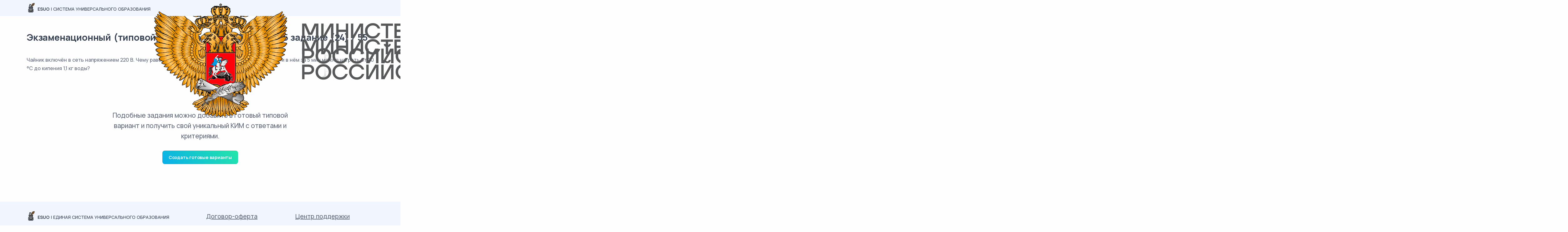

--- FILE ---
content_type: text/html; charset=UTF-8
request_url: https://esuo.ru/tasks/oge-fizika-25-zadanie-24-55
body_size: 6197
content:
<!DOCTYPE html>
<html lang="ru">

<head>
    <meta charset="utf-8">
    <meta name="viewport" content="width=device-width, initial-scale=1">

    <title>ОГЭ / Физика / 25 задание (24) / 55</title>
    <meta name="description" content="Чайник включён в сеть напряжением 220 В. Чему равен КПД чайника, если сила тока в его спирали 7 А и в нём за 5 мин можно нагреть от 20 &amp;deg;С до кипения 1,1 кг...">
    <meta property="og:locale" content="ru_RU" />
            <meta name="theme-color" content="#ecfbfa" />
<!-- Google Tag Manager --> 
<script>(function(w,d,s,l,i){w[l]=w[l]||[];w[l].push({'gtm.start': 
    new Date().getTime(),event:'gtm.js'});var f=d.getElementsByTagName(s)[0], 
    j=d.createElement(s),dl=l!='dataLayer'?'&l='+l:'';j.async=true;j.src= 
    'https://www.googletagmanager.com/gtm.js?id='+i+dl;f.parentNode.insertBefore(j,f); 
    })(window,document,'script','dataLayer','GTM-WTD384W');</script> 
    <!-- End Google Tag Manager -->
                <meta property="og:image" content="https://esuo.ru/storage/images/36b751c60862cbce371995d1ee84b4fc.png" />
                <meta property="og:url" content="https://esuo.ru/tasks/oge-fizika-25-zadanie-24-55" />
    <meta property="og:title" content="ОГЭ / Физика / 25 задание (24) / 55" />
    <meta property="og:description" content="Чайник включён в сеть напряжением 220 В. Чему равен КПД чайника, если сила тока в его спирали 7 А и в нём за 5 мин можно нагреть от 20 &deg;С до кипения 1,1 кг..." />

    <meta property="og:type" content="article" />
    <meta property="article:published_time" content="2024-01-12T19:21:16+00:00" />
    <meta property="article:modified_time" content="2024-01-12T19:21:16+00:00" />
    <meta property="article:section" content="ОГЭ" />

    
    <!--[if IE]>
        <script src="//cdnjs.cloudflare.com/ajax/libs/html5shiv/r29/html5.min.js"></script>
    <![endif]-->
    <link rel="stylesheet" href="/css/esuo-ru/libs/plugins.css">
    <link rel="stylesheet" href="/css/esuo-ru/style.css">

    <link rel="stylesheet" href="/css/esuo-ru/colors/lightseagreen.css?upd=1">
    <link rel="preload" href="/css/esuo-ru/fonts/urbanist.css?upd=1" as="style"
        onload="this.rel='stylesheet'">

    <link rel="stylesheet" href="/css/esuo-ru/layouts-frontend-main.css?upd=5-1">

    <script>
    window.theApp = {
        user: null,
        order: {},
        payment_types: ["tinkoff"],
        currency_text_short: 'руб.',
        currency_symbol: '₽',
        csrf: 'e91xuUE8bqcZk7FhfwPNpeliAxb1tef6ZENnoxei',
        fetch: {
            defaultOptions: {
                credentials: 'same-origin',
                headers: {
                    'Accept': 'application/json',
                    'Content-Type': 'application/json',
                    'X-Requested-With': 'xmlhttprequest',
                    'X-CSRF-TOKEN': 'e91xuUE8bqcZk7FhfwPNpeliAxb1tef6ZENnoxei',
                },
            },
        },
        trans: {
            frontend: {"variants":"[0,1] \u0432\u0430\u0440\u0438\u0430\u043d\u0442|[2,4] \u0432\u0430\u0440\u0438\u0430\u043d\u0442\u0430|[5,*] \u0432\u0430\u0440\u0438\u0430\u043d\u0442\u043e\u0432","payment_type_title":{"qiwi":"QIWI","yoomoney":"\u042eMoney","robokassa":"\u0420\u043e\u0431\u043e\u043a\u0430\u0441\u0441\u0430","tinkoff":"\u0422\u0438\u043d\u044c\u043a\u043e\u0444\u0444"},"payment_type_icon":{"qiwi":"icon--qiwi-short.svg","yoomoney":"icon--yoomoney-short.svg","robokassa":"icon--robokassa-short.svg","tinkoff":"icon--tinkoff-short.svg"}},
        },
    };
</script>

    </head>

<body>
            <!-- Google Tag Manager (noscript) --> 
<noscript><iframe src="https://www.googletagmanager.com/ns.html?id=GTM-WTD384W" 
    height="0" width="0" style="display:none;visibility:hidden"></iframe></noscript> 
 <!-- End Google Tag Manager (noscript) -->
    
    <div class="content-wrapper">
        <header class="wrapper bg-light">
    <nav class="navbar navbar-expand-lg classic bg-soft-primary navbar-light">
    <div class="container flex-lg-row flex-nowrap align-items-center">
        <div class="navbar-brand py-2 py-lg-0">
            <a href="https://esuo.ru" class="link-dark text-uppercase">
                <img class="align-bottom" style="margin-top: -2px;" src="/img/design/icon--logo-quill.png"
                    srcset="/img/design/icon--logo-quill@2x.png 2x"
                    alt="ESUO лого" />
                <span class="fw-bold">ESUO</span>
                                    <span class="d-none d-xl-inline">|
                        Система универсального образования</span>
                            </a>
        </div>
        <div class="navbar-collapse offcanvas offcanvas-nav offcanvas-start">
            <div class="offcanvas-header d-lg-none">
                <h3 class="text-white fs-30 mb-0">ESUO</h3>
                <button type="button" class="btn-close btn-close-white" data-bs-dismiss="offcanvas"
                    aria-label="Close"></button>
            </div>
            <div class="offcanvas-body ms-lg-auto d-flex flex-column h-100">
                <ul class="navbar-nav">
    <li class="nav-item d-none d-lg-flex align-items-center py-0 py-lg-2">
        <div class="supported-by-content-wrapper col-12 d-flex gap-3 justify-content-center"
    style="--supported-by-img-sm-width-max: 38px; --supported-by-img-height: 30px; height: var(--supported-by-img-height);">
    <span class="supported-by-img-wrapper" style="--supported-by-img-sm-width: 38px;">
        <img src="/img/design/supported-by--MPRF-ministerstvo-prosveshcheniya-rossiyskoy-federatsii.png"
            alt="Министерство Просвещения Российской Федерации" />
    </span>
    <span class="supported-by-img-wrapper" style="--supported-by-img-sm-width: 30px;">
        <img src="/img/design/supported-by--MNVORF-ministerstvo-nauki-i-vysshego-obrazovaniya-rossiyskoy-federatsii.png"
            alt="Министерство Науки и Высшего Образования Российской Федерации" />
    </span>
    <span class="supported-by-img-wrapper" style="--supported-by-img-sm-width: 24px;">
        <img src="/img/design/supported-by--ISRORAO-institut-strategii-razvitiya-obrazovaniya-rao.png"
            alt="Институт Стратегии Развития Образования РАО" />
    </span>
</div>
    </li>
    <li class="nav-item d-lg-flex align-items-center py-2 ps-0 ps-lg-6 ps-xl-10 text-center">
        <a href="https://esuo.ru/#kim-generator" class="btn btn-sm btn-primary rounded-pill py-0 px-3"
            >
            Создать КИМ
        </a>
    </li>
            <li class="nav-item d-flex gap-1 align-items-center py-2 ps-6 ps-xl-8">
            <a href="#" class="link-body" data-bs-toggle="modal" data-bs-target="#modal-sign-in">Вход</a>
            <span class="px-1 link-body">|</span>
            <a href="#" class="link-body" data-bs-toggle="modal" data-bs-target="#modal-sign-up">Регистрация</a>
        </li>
        </ul>
<!-- /.navbar-nav -->
                <div class="offcanvas-footer d-lg-none">
                    <div>
    <div class="supported-by-content-wrapper supported-by-content-wrapper d-flex gap-3 justify-content-center mb-6"
    style="--supported-by-img-sm-width-max: 38px; --supported-by-img-height: 30px; height: var(--supported-by-img-height);">
    <span class="supported-by-img-wrapper" style="--supported-by-img-sm-width: 38px;">
        <img src="/img/design/supported-by--MPRF-ministerstvo-prosveshcheniya-rossiyskoy-federatsii.png"
            alt="Министерство Просвещения Российской Федерации" />
    </span>
    <span class="supported-by-img-wrapper" style="--supported-by-img-sm-width: 30px;">
        <img src="/img/design/supported-by--MNVORF-ministerstvo-nauki-i-vysshego-obrazovaniya-rossiyskoy-federatsii.png"
            alt="Министерство Науки и Высшего Образования Российской Федерации" />
    </span>
    <span class="supported-by-img-wrapper" style="--supported-by-img-sm-width: 24px;">
        <img src="/img/design/supported-by--ISRORAO-institut-strategii-razvitiya-obrazovaniya-rao.png"
            alt="Институт Стратегии Развития Образования РАО" />
    </span>
</div>
    <p class="text-light">Система универсального образования</p>
    <a href="mailto:info@esuo.ru"
        class="link-inverse">info@esuo.ru</a>
    <br />
    00 (123) 456 78 90
</div>
                </div>
                <!-- /.offcanvas-footer -->
            </div>
            <!-- /.offcanvas-body -->
        </div>
        <!-- /.navbar-collapse -->
        <div class="navbar-other ms-lg-4">
    <ul class="navbar-nav flex-row align-items-center ms-auto">
                <li class="nav-item ms-2 py-2 d-lg-none">
            <div class="supported-by-content-wrapper col-12 d-flex flex-wrap gap-1 gap-sm-3 justify-content-center"
    style="--supported-by-img-sm-width-max: 28px; --supported-by-img-height: 22px; height: var(--supported-by-img-height);">
    <span class="supported-by-img-wrapper" style="--supported-by-img-sm-width: 28px;">
        <img src="/img/design/supported-by--MPRF-ministerstvo-prosveshcheniya-rossiyskoy-federatsii.png"
            alt="Министерство Просвещения Российской Федерации" />
    </span>
    <span class="supported-by-img-wrapper" style="--supported-by-img-sm-width: 21px;">
        <img src="/img/design/supported-by--MNVORF-ministerstvo-nauki-i-vysshego-obrazovaniya-rossiyskoy-federatsii.png"
            alt="Министерство Науки и Высшего Образования Российской Федерации" />
    </span>
    <span class="supported-by-img-wrapper" style="--supported-by-img-sm-width: 18px;">
        <img src="/img/design/supported-by--ISRORAO-institut-strategii-razvitiya-obrazovaniya-rao.png"
            alt="Институт Стратегии Развития Образования РАО" />
    </span>
</div>
        </li>
        <li class="nav-item ms-2 ms-sm-3 py-2 d-lg-none">
            <a href="https://esuo.ru/#kim-generator" class="btn btn-sm btn-primary rounded-pill py-0 px-3 fs-14"
                >
                Создать КИМ
            </a>
        </li>
                    <li class="nav-item ms-2 ms-sm-3 py-2 d-lg-none">
                <a href="#" class="link-body" data-bs-toggle="modal" data-bs-target="#modal-sign-in"><i
                        class="uil uil-user"></i></a>
            </li>
                    </ul>
    <!-- /.navbar-nav -->
</div>
<!-- /.navbar-other -->
    </div>
    <!-- /.container -->
</nav>
<!-- /.navbar -->
</header>
<!-- /header -->

            <section class="wrapper">
        <div class="container py-10 html-content-wrapper">
            <h1 class="mb-8">Экзаменационный (типовой) материал ОГЭ / Физика / 25 задание (24) / 55</h1>
            <p>Чайник включён в сеть напряжением 220 В. Чему равен КПД чайника, если сила тока в его спирали 7 А и в нём за 5 мин можно нагреть от 20 &deg;С до кипения 1,1 кг воды?</p>
        </div>
        <!-- /.container -->
    </section>
    <!-- /section -->

    <section class="wrapper">
        <div class="container pt-10 pb-15 html-content-wrapper">
<div class="row">
<div class="col-md-9 col-lg-8 mx-auto text-center">
<p class="lead fs-lg mb-6 px-xl-10 px-xxl-15">Подобные задания можно добавить в готовый типовой вариант и получить свой уникальный КИМ с ответами и критериями.</p>

<p><a class="btn btn-sm btn-gradient gradient-6  rounded" href="/?category=oge&grade=9&subject=fizika#kim-generator">Создать готовые варианты</a></p>
</div>
</div>
</div>
    </section>
    <!-- /section -->

    </div>
    <!-- /.content-wrapper -->

    <footer class="bg-soft-primary">
    <div class="container pt-10 pt-lg-6 pb-10">
        <div class="row">
            <div class="col">
                <div class="text-dark text-uppercase fs-sm">
                    <img class="align-bottom" src="/img/design/icon--logo-quill.png"
                        srcset="/img/design/icon--logo-quill@2x.png 2x"
                        alt="ESUO лого" />
                    <span class="fw-bold">ESUO</span>
                                            <span class="d-none d-lg-inline">|
                            Единая система универсального образования</span>
                                    </div>
            </div>
            <div class="col-md-4 col-lg-3">
                <a href="/dogovor-oferta"
                                        class="hover-2 link-body fs-lg text-decoration-underline">Договор-оферта</a>
            </div>
            <div class="col-md-4 col-lg-3">
                                    <a href="#" class="hover-2 link-body fs-lg text-decoration-underline" data-bs-toggle="modal"
                        data-bs-target="#modal-contact-us">Центр поддержки</a>
                            </div>

            <hr class="my-6" />

            <div class="text-center fs-12">
                <p>Сайт является информационным ресурсом и создан в ознакомительных целях. Все задания формируются из открытых источников сети интернет и из образовательных ресурсов Министерства образования РФ и ФИПИ.&nbsp; Мы не храним у себя варианты и не предоставляем официальные КИМы на Государственную итоговую аттестацию. Оплата производится только за функцию конструктора готовых уникальных вариантов.</p>

<!-- Yandex.Metrika counter -->
<script type="text/javascript" >
   (function(m,e,t,r,i,k,a){m[i]=m[i]||function(){(m[i].a=m[i].a||[]).push(arguments)};
   m[i].l=1*new Date();
   for (var j = 0; j < document.scripts.length; j++) {if (document.scripts[j].src === r) { return; }}
   k=e.createElement(t),a=e.getElementsByTagName(t)[0],k.async=1,k.src=r,a.parentNode.insertBefore(k,a)})
   (window, document, "script", "https://mc.yandex.ru/metrika/tag.js", "ym");

   ym(91999829, "init", {
        clickmap:true,
        trackLinks:true,
        accurateTrackBounce:true
   });
</script>
<noscript><div><img src="https://mc.yandex.ru/watch/91999829" style="position:absolute; left:-9999px;" alt="" /></div></noscript>
<!-- /Yandex.Metrika counter -->
            </div>

            <div class="mt-6 text-center">
                © 2026
                –
                ESUO
            </div>
            <!-- /column -->
        </div>
        <!-- /.row -->
    </div>
    <!-- /.container -->
</footer>
<!-- /footer -->


    <div class="progress-wrap">
    <svg class="progress-circle svg-content" width="100%" height="100%" viewBox="-1 -1 102 102">
        <path d="M50,1 a49,49 0 0,1 0,98 a49,49 0 0,1 0,-98" />
    </svg>
</div>
    <script src="/js/esuo-ru/apline-datas/modalSigninData.js?upd=2" defer></script>
<div id="modal-sign-in" x-data="modalSigninData()"
    class="modal fade " tabindex="-1">
    <div class="modal-dialog modal-dialog-centered modal-sm">
        <div class="modal-content text-center">
            <div class="modal-body p-6 p-sm-10">
                <button type="button" class="btn-close" data-bs-dismiss="modal" aria-label="Close"></button>
                <h2 class="mb-3 text-start">Добро пожаловать!</h2>
                <p class="lead mb-6 text-start">Введите свой Email и пароль для входа.</p>
                <form x-on:submit.prevent="formSubmit" action="https://esuo.ru/login" method="POST"
                    class="text-start mb-3">
                    <input type="hidden" name="_token" value="e91xuUE8bqcZk7FhfwPNpeliAxb1tef6ZENnoxei">                    <div x-data="{ fieldName: 'email' }" class="form-floating mb-4">
                        <input type="email" x-bind:class="errors[fieldName] ? 'is-invalid' : ''" class="form-control"
                            placeholder="Email" id="loginEmail" name="email" autocomplete="email" enterkeyhint="next">
                        <label for="loginEmail">Email</label>
                        <span x-show="errors[fieldName]" x-html="errors[fieldName] && errors[fieldName].join('<br>')"
                            class="error invalid-feedback"></span>
                    </div>
                    <div x-data="{ fieldName: 'password' }" class="form-floating password-field mb-4">
                        <input type="password" x-bind:class="errors[fieldName] ? 'is-invalid' : ''" class="form-control"
                            placeholder="Пароль" id="loginPassword" name="password" autocomplete="current-password"
                            enterkeyhint="send">
                        <span class="password-toggle top-0 mt-5 pt-1"><i class="uil uil-eye"></i></span>
                        <label for="loginPassword">Пароль</label>
                        <span x-show="errors[fieldName]" x-html="errors[fieldName] && errors[fieldName].join('<br>')"
                            class="error invalid-feedback"></span>
                    </div>

                    <div x-data="{ fieldName: 'general' }">
                        <input type="hidden" x-bind:class="errors[fieldName] ? 'is-invalid' : ''">
                        <span x-show="errors[fieldName]" x-html="errors[fieldName]"
                            class="error invalid-feedback mb-4"></span>
                    </div>

                    <button type="submit" class="btn btn-primary rounded-pill btn-login w-100 mb-2"
                        x-bind:class="isLoading ? 'btn-sky' : ''" x-bind:disabled="isLoading">
                        Войти
                    </button>
                </form>
                <!-- /form -->
                
                <p class="mb-0">Нет аккаунта? <a href="#" data-bs-target="#modal-sign-up" data-bs-toggle="modal"
                        data-bs-dismiss="modal" class="hover">Регистрация</a></p>
                <div class="divider-icon my-4">или</div>
                <nav class="nav social justify-content-center text-center">
                    <a href="https://esuo.ru/oauth/odnoklassniki/init"
    class="btn btn-circle btn-sm" title="ok.ru auth"><img src="/img/design/icon--odnoklassniki.svg" alt="ok.ru"
        style="width: 1.8rem;"></a>
<a href="https://esuo.ru/oauth/vkontakte/init"
    class="btn btn-circle btn-sm" title="vk.com auth"><img src="/img/design/icon--vkontakte.svg" alt="vk.com"
        style="width: 1.8rem;"></a>
<a href="https://esuo.ru/oauth/mailru/init" class="btn btn-circle btn-sm"
    title="mail.ru auth"><img src="/img/design/icon--mailru.svg" alt="mail.ru" style="width: 1.8rem;"></a>
                </nav>
                <!--/.social -->
            </div>
            <!--/.modal-content -->
        </div>
        <!--/.modal-body -->
    </div>
    <!--/.modal-dialog -->
</div>
<!--/.modal -->
    <script src="/js/esuo-ru/apline-datas/modalSigninData.js?upd=2" defer></script>
<div id="modal-sign-up" x-data="modalSigninData()"
    class="modal fade " tabindex="-1">
    <div class="modal-dialog modal-dialog-centered modal-sm">
        <div class="modal-content text-center">
            <div class="modal-body p-6 p-sm-10">
                <button type="button" class="btn-close" data-bs-dismiss="modal" aria-label="Close"></button>
                <h2 class="mb-3 text-start">Регистрация</h2>
                
                <form x-on:submit.prevent="formSubmit" action="https://esuo.ru/register" method="POST"
                    class="text-start mb-3">
                    <input type="hidden" name="_token" value="e91xuUE8bqcZk7FhfwPNpeliAxb1tef6ZENnoxei">                    <div x-data="{ fieldName: 'name' }" class="form-floating mb-4">
                        <input type="text" x-bind:class="errors[fieldName] ? 'is-invalid' : ''" class="form-control"
                            placeholder="ФИО" id="registerName" name="name" autocomplete="name" enterkeyhint="next">
                        <label for="registerName">ФИО</label>
                        <span x-show="errors[fieldName]" x-html="errors[fieldName] && errors[fieldName].join('<br>')"
                            class="error invalid-feedback"></span>
                    </div>
                    <div x-data="{ fieldName: 'email' }" class="form-floating mb-4">
                        <input type="email" x-bind:class="errors[fieldName] ? 'is-invalid' : ''" class="form-control"
                            placeholder="Email" id="registerEmail" name="email" autocomplete="email"
                            enterkeyhint="next">
                        <label for="registerEmail">Email</label>
                        <span x-show="errors[fieldName]" x-html="errors[fieldName] && errors[fieldName].join('<br>')"
                            class="error invalid-feedback"></span>
                    </div>
                    <div x-data="{ fieldName: 'password' }" class="form-floating password-field mb-4">
                        <input type="password" x-bind:class="errors[fieldName] ? 'is-invalid' : ''" class="form-control"
                            placeholder="Пароль" id="registerPassword" name="password" autocomplete="new-password"
                            enterkeyhint="next">
                        <span class="password-toggle top-0 mt-5 pt-1"><i class="uil uil-eye"></i></span>
                        <label for="registerPassword">Пароль</label>
                        <span x-show="errors[fieldName]" x-html="errors[fieldName] && errors[fieldName].join('<br>')"
                            class="error invalid-feedback"></span>
                    </div>
                    <div class="form-floating password-field mb-4">
                        <input type="password" class="form-control" placeholder="Подтверждение пароля"
                            name="password_confirmation" id="registerPasswordConfirm" autocomplete="new-password"
                            enterkeyhint="send">
                        <span class="password-toggle top-0 mt-5 pt-1"><i class="uil uil-eye"></i></span>
                        <label for="registerPasswordConfirm">Подтверждение пароля</label>
                    </div>

                    <div x-data="{ fieldName: 'general' }">
                        <input type="hidden" x-bind:class="errors[fieldName] ? 'is-invalid' : ''">
                        <span x-show="errors[fieldName]" x-html="errors[fieldName]"
                            class="error invalid-feedback mb-4"></span>
                    </div>

                    <button type="submit" class="btn btn-primary rounded-pill btn-register w-100 mb-2"
                        x-bind:class="isLoading ? 'btn-sky' : ''" x-bind:disabled="isLoading">
                        Зарегистрироваться
                    </button>
                </form>
                <!-- /form -->
                <p class="mb-0">Уже есть аккаунт? <a href="#" data-bs-target="#modal-sign-in"
                        data-bs-toggle="modal" data-bs-dismiss="modal" class="hover">Войти</a></p>
                <div class="divider-icon my-4">или</div>
                <nav class="nav social justify-content-center text-center">
                    <a href="https://esuo.ru/oauth/odnoklassniki/init"
    class="btn btn-circle btn-sm" title="ok.ru auth"><img src="/img/design/icon--odnoklassniki.svg" alt="ok.ru"
        style="width: 1.8rem;"></a>
<a href="https://esuo.ru/oauth/vkontakte/init"
    class="btn btn-circle btn-sm" title="vk.com auth"><img src="/img/design/icon--vkontakte.svg" alt="vk.com"
        style="width: 1.8rem;"></a>
<a href="https://esuo.ru/oauth/mailru/init" class="btn btn-circle btn-sm"
    title="mail.ru auth"><img src="/img/design/icon--mailru.svg" alt="mail.ru" style="width: 1.8rem;"></a>
                </nav>
                <!--/.social -->
            </div>
            <!--/.modal-content -->
        </div>
        <!--/.modal-body -->
    </div>
    <!--/.modal-dialog -->
</div>
<!--/.modal -->
<script src="/js/esuo-ru/apline-datas/modalContactUsData.js?upd=2" defer></script>
<div id="modal-contact-us" x-data="modalContactUsData()"
    class="modal fade " tabindex="-1">
    <div class="modal-dialog modal-dialog-centered modal-lg">
        <div class="modal-content text-center">
            <div x-ref="modelBodyWithForm" class="modal-body p-6 p-sm-10">
                <button type="button" class="btn-close" data-bs-dismiss="modal" aria-label="Close"></button>
                <h2 class="mb-3 text-start">Центр поддержки</h2>
                <p class="lead mb-6 text-start">
                    Вы можете написать нам на почту
                    <a
                        href="mailto:info@esuo.ru">
                        info@esuo.ru
                    </a>
                    <br />
                    или же воспользуйтесь формой ниже.
                </p>
                <form x-on:submit.prevent="formSubmit" action="https://esuo.ru/api/v1/forms/contact-us"
                    method="POST" class="text-start">
                                        <input type="hidden" name="_token" value="e91xuUE8bqcZk7FhfwPNpeliAxb1tef6ZENnoxei">
                                            <div x-data="{ fieldName: 'name' }" class="form-floating mb-4">
                            <input type="text" x-bind:class="errors[fieldName] ? 'is-invalid' : ''" class="form-control"
                                placeholder="Ваше имя" id="contactUsName" name="name" autocomplete="name"
                                enterkeyhint="next">
                            <label for="contactUsName">Ваше имя</label>
                            <span x-show="errors[fieldName]" x-html="errors[fieldName] && errors[fieldName].join('<br>')"
                                class="error invalid-feedback"></span>
                        </div>
                    
                                            <div x-data="{ fieldName: 'email' }" class="form-floating mb-4">
                            <input type="email" x-bind:class="errors[fieldName] ? 'is-invalid' : ''" class="form-control"
                                placeholder="Email" id="contactUsEmail" name="email" autocomplete="email"
                                enterkeyhint="next">
                            <label for="contactUsEmail">Email</label>
                            <span x-show="errors[fieldName]" x-html="errors[fieldName] && errors[fieldName].join('<br>')"
                                class="error invalid-feedback"></span>
                        </div>
                    
                    <div x-data="{ fieldName: 'message_text' }" class="form-floating mb-4">
                        <textarea x-bind:class="errors[fieldName] ? 'is-invalid' : ''" class="form-control" style="height: 130px;"
                            placeholder="Текст вопроса" id="contactUsMessageText" name="message_text" autocomplete="off"
                            enterkeyhint="send"></textarea>
                        <label for="contactUsMessageText">Текст вопроса</label>
                        <span x-show="errors[fieldName]" x-html="errors[fieldName] && errors[fieldName].join('<br>')"
                            class="error invalid-feedback"></span>
                    </div>

                    <div x-data="{ fieldName: 'general' }">
                        <input type="hidden" x-bind:class="errors[fieldName] ? 'is-invalid' : ''">
                        <span x-show="errors[fieldName]" x-html="errors[fieldName]"
                            class="error invalid-feedback mb-4"></span>
                    </div>

                    <button type="submit" class="btn btn-primary rounded-pill btn-contact-us px-8"
                        x-bind:class="isLoading ? 'btn-sky' : ''" x-bind:disabled="isLoading">
                        Отправить
                    </button>
                </form>
                <!-- /form -->
            </div>
            <div x-ref="modelBodySuccess" class="modal-body p-6 p-sm-10" hidden>
                <button type="button" class="btn-close" data-bs-dismiss="modal" aria-label="Close"></button>
                <h2 class="mb-3 text-start">Спасибо!</h2>
                <p class="lead mb-2 text-start">
                    Ваш вопрос принят. Мы постараемся ответить на него в ближайшее время.
                </p>
                <p class="lead mb-0 text-start">
                    Остались вопросы?
                    <a href="#" x-on:click.prevent="formReset" class="link-info">Пишите!</a>
                </p>
            </div>
            <!--/.modal-content -->
        </div>
        <!--/.modal-body -->
    </div>
    <!--/.modal-dialog -->
</div>
<!--/.modal -->
    <div class="toast-container position-fixed bottom-0 start-50 translate-middle-x" style="z-index: 1056">
        </div>
<!-- /.toast-container -->

    
    <script src="/js/esuo-ru/libs/plugins.js"></script>
    <script src="/js/esuo-ru/theme.js"></script>

    <script src="/js/esuo-ru/layouts-frontend-main.js?upd=2"></script>

    <script src="/js/libs/alpine.js" defer></script>

        </body>

</html>
